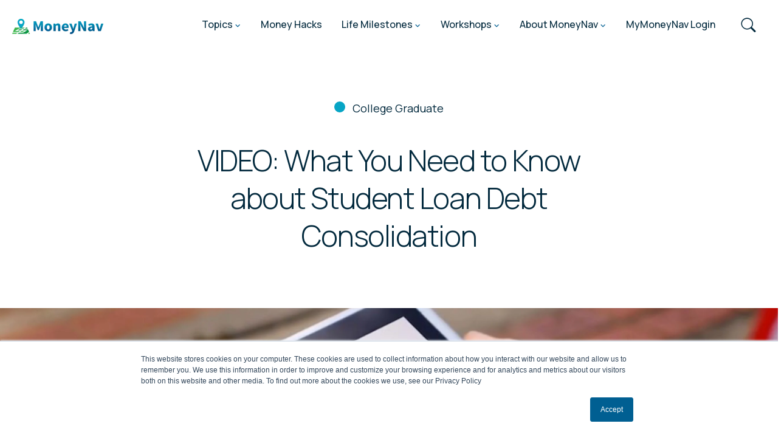

--- FILE ---
content_type: text/html; charset=UTF-8
request_url: https://moneynav.com/blog/what-you-need-to-know-about-student-loan-debt-consolidation-video
body_size: 11181
content:
<!doctype html><html lang=""><head>
    <meta charset="utf-8">
    <title>VIDEO: What You Need to Know about Student Loan Debt Consolidation</title>
    <link rel="shortcut icon" href="https://moneynav.com/hubfs/Favicon%20Moneynav-120.png">
    <meta name="description" content="Do you have student debt to pay back? Watch this short video to learn about what exactly Student Debt Consolidation is and learn the pros' and con's. ">
	<link rel="preconnect" href="https://fonts.googleapis.com">
    <link rel="preconnect" href="https://fonts.gstatic.com" crossorigin>
	
    
    
	
    
    
    
    <meta name="viewport" content="width=device-width, initial-scale=1">

    <script src="/hs/hsstatic/jquery-libs/static-1.1/jquery/jquery-1.7.1.js"></script>
<script>hsjQuery = window['jQuery'];</script>
    <meta property="og:description" content="Do you have student debt to pay back? Watch this short video to learn about what exactly Student Debt Consolidation is and learn the pros' and con's. ">
    <meta property="og:title" content="VIDEO: What You Need to Know about Student Loan Debt Consolidation">
    <meta name="twitter:description" content="Do you have student debt to pay back? Watch this short video to learn about what exactly Student Debt Consolidation is and learn the pros' and con's. ">
    <meta name="twitter:title" content="VIDEO: What You Need to Know about Student Loan Debt Consolidation">

    

    
  <script id="hs-search-input__valid-content-types" type="application/json">
    [
      
        "SITE_PAGE",
      
        "LANDING_PAGE",
      
        "BLOG_POST",
      
        "LISTING_PAGE",
      
        "KNOWLEDGE_ARTICLE",
      
        "HS_CASE_STUDY"
      
    ]
  </script>

    <style>
a.cta_button{-moz-box-sizing:content-box !important;-webkit-box-sizing:content-box !important;box-sizing:content-box !important;vertical-align:middle}.hs-breadcrumb-menu{list-style-type:none;margin:0px 0px 0px 0px;padding:0px 0px 0px 0px}.hs-breadcrumb-menu-item{float:left;padding:10px 0px 10px 10px}.hs-breadcrumb-menu-divider:before{content:'›';padding-left:10px}.hs-featured-image-link{border:0}.hs-featured-image{float:right;margin:0 0 20px 20px;max-width:50%}@media (max-width: 568px){.hs-featured-image{float:none;margin:0;width:100%;max-width:100%}}.hs-screen-reader-text{clip:rect(1px, 1px, 1px, 1px);height:1px;overflow:hidden;position:absolute !important;width:1px}
</style>

<link rel="stylesheet" href="https://fonts.googleapis.com/css2?family=Manrope:wght@300;400;500;600;700;800&amp;display=swap">
<link rel="stylesheet" href="https://moneynav.com/hubfs/hub_generated/template_assets/1/54935110813/1742838074840/template_main.min.css">
<link rel="stylesheet" href="https://moneynav.com/hubfs/hub_generated/template_assets/1/54760657759/1742838079341/template_app.min.css">
<link rel="stylesheet" href="https://cdn.jsdelivr.net/npm/bootstrap-icons@1.5.0/font/bootstrap-icons.css">
<link rel="stylesheet" href="https://7052064.fs1.hubspotusercontent-na1.net/hubfs/7052064/hub_generated/module_assets/1/-2712622/1767723343102/module_search_input.min.css">
<link rel="stylesheet" href="/hs/hsstatic/BlogSocialSharingSupport/static-1.258/bundles/project.css">
<link rel="stylesheet" href="https://7052064.fs1.hubspotusercontent-na1.net/hubfs/7052064/hub_generated/module_assets/1/-9362205/1767723337593/module_follow_me_lp.min.css">
<!-- Editor Styles -->
<style id="hs_editor_style" type="text/css">
#hs_cos_wrapper_subfooter-module-4  { display: block !important; padding-bottom: 10px !important; padding-left: 10px !important; padding-right: 10px !important; padding-top: 10px !important }
.subfooter-module-3-flexbox-positioning {
  display: -ms-flexbox !important;
  -ms-flex-direction: column !important;
  -ms-flex-align: end !important;
  -ms-flex-pack: start;
  display: flex !important;
  flex-direction: column !important;
  align-items: flex-end !important;
  justify-content: flex-start;
}
.subfooter-module-3-flexbox-positioning > div {
  max-width: 100%;
  flex-shrink: 0 !important;
}
/* HubSpot Non-stacked Media Query Styles */
@media (min-width:768px) {
  .subfooter-row-0-vertical-alignment > .row-fluid {
    display: -ms-flexbox !important;
    -ms-flex-direction: row;
    display: flex !important;
    flex-direction: row;
  }
  .subfooter-column-1-vertical-alignment {
    display: -ms-flexbox !important;
    -ms-flex-direction: column !important;
    -ms-flex-pack: center !important;
    display: flex !important;
    flex-direction: column !important;
    justify-content: center !important;
  }
  .subfooter-column-1-vertical-alignment > div {
    flex-shrink: 0 !important;
  }
  .cell_1634827853358-vertical-alignment {
    display: -ms-flexbox !important;
    -ms-flex-direction: column !important;
    -ms-flex-pack: center !important;
    display: flex !important;
    flex-direction: column !important;
    justify-content: center !important;
  }
  .cell_1634827853358-vertical-alignment > div {
    flex-shrink: 0 !important;
  }
}
/* HubSpot Styles (default) */
.blog_sidebar-row-0-padding {
  padding-left: 0px !important;
  padding-right: 0px !important;
}
.footer_col_1-row-0-padding {
  padding-top: px !important;
  padding-bottom: 40px !important;
  padding-left: px !important;
  padding-right: px !important;
}
.footer_col_2-row-1-padding {
  padding-top: px !important;
  padding-bottom: 40px !important;
  padding-left: px !important;
  padding-right: px !important;
}
.footer_col_3-row-0-padding {
  padding-top: px !important;
  padding-bottom: 40px !important;
  padding-left: px !important;
  padding-right: px !important;
}
.footer_col_4-row-0-padding {
  padding-top: px !important;
  padding-bottom: 40px !important;
  padding-left: px !important;
  padding-right: px !important;
}
.subfooter-row-0-padding {
  padding-top: 20px !important;
  padding-bottom: 20px !important;
  padding-left: px !important;
  padding-right: px !important;
}
</style>
    

    
<!--  Added by GoogleAnalytics integration -->
<script>
var _hsp = window._hsp = window._hsp || [];
_hsp.push(['addPrivacyConsentListener', function(consent) { if (consent.allowed || (consent.categories && consent.categories.analytics)) {
  (function(i,s,o,g,r,a,m){i['GoogleAnalyticsObject']=r;i[r]=i[r]||function(){
  (i[r].q=i[r].q||[]).push(arguments)},i[r].l=1*new Date();a=s.createElement(o),
  m=s.getElementsByTagName(o)[0];a.async=1;a.src=g;m.parentNode.insertBefore(a,m)
})(window,document,'script','//www.google-analytics.com/analytics.js','ga');
  ga('create','UA-69120400-2','auto');
  ga('send','pageview');
}}]);
</script>

<!-- /Added by GoogleAnalytics integration -->

<!--  Added by GoogleAnalytics4 integration -->
<script>
var _hsp = window._hsp = window._hsp || [];
window.dataLayer = window.dataLayer || [];
function gtag(){dataLayer.push(arguments);}

var useGoogleConsentModeV2 = true;
var waitForUpdateMillis = 1000;


if (!window._hsGoogleConsentRunOnce) {
  window._hsGoogleConsentRunOnce = true;

  gtag('consent', 'default', {
    'ad_storage': 'denied',
    'analytics_storage': 'denied',
    'ad_user_data': 'denied',
    'ad_personalization': 'denied',
    'wait_for_update': waitForUpdateMillis
  });

  if (useGoogleConsentModeV2) {
    _hsp.push(['useGoogleConsentModeV2'])
  } else {
    _hsp.push(['addPrivacyConsentListener', function(consent){
      var hasAnalyticsConsent = consent && (consent.allowed || (consent.categories && consent.categories.analytics));
      var hasAdsConsent = consent && (consent.allowed || (consent.categories && consent.categories.advertisement));

      gtag('consent', 'update', {
        'ad_storage': hasAdsConsent ? 'granted' : 'denied',
        'analytics_storage': hasAnalyticsConsent ? 'granted' : 'denied',
        'ad_user_data': hasAdsConsent ? 'granted' : 'denied',
        'ad_personalization': hasAdsConsent ? 'granted' : 'denied'
      });
    }]);
  }
}

gtag('js', new Date());
gtag('set', 'developer_id.dZTQ1Zm', true);
gtag('config', 'G-R8SP5LY4FD');
</script>
<script async src="https://www.googletagmanager.com/gtag/js?id=G-R8SP5LY4FD"></script>

<!-- /Added by GoogleAnalytics4 integration -->

<!--  Added by GoogleTagManager integration -->
<script>
var _hsp = window._hsp = window._hsp || [];
window.dataLayer = window.dataLayer || [];
function gtag(){dataLayer.push(arguments);}

var useGoogleConsentModeV2 = true;
var waitForUpdateMillis = 1000;



var hsLoadGtm = function loadGtm() {
    if(window._hsGtmLoadOnce) {
      return;
    }

    if (useGoogleConsentModeV2) {

      gtag('set','developer_id.dZTQ1Zm',true);

      gtag('consent', 'default', {
      'ad_storage': 'denied',
      'analytics_storage': 'denied',
      'ad_user_data': 'denied',
      'ad_personalization': 'denied',
      'wait_for_update': waitForUpdateMillis
      });

      _hsp.push(['useGoogleConsentModeV2'])
    }

    (function(w,d,s,l,i){w[l]=w[l]||[];w[l].push({'gtm.start':
    new Date().getTime(),event:'gtm.js'});var f=d.getElementsByTagName(s)[0],
    j=d.createElement(s),dl=l!='dataLayer'?'&l='+l:'';j.async=true;j.src=
    'https://www.googletagmanager.com/gtm.js?id='+i+dl;f.parentNode.insertBefore(j,f);
    })(window,document,'script','dataLayer','GTM-WB9XRT7');

    window._hsGtmLoadOnce = true;
};

_hsp.push(['addPrivacyConsentListener', function(consent){
  if(consent.allowed || (consent.categories && consent.categories.analytics)){
    hsLoadGtm();
  }
}]);

</script>

<!-- /Added by GoogleTagManager integration -->


<!-- Global site tag (gtag.js) - Google Analytics -->
<script async src="https://www.googletagmanager.com/gtag/js?id=G-KG8R8SGQNV"></script>
<script>
window.dataLayer = window.dataLayer || [];
function gtag(){dataLayer.push(arguments);}
gtag('js', new Date());

gtag('config', 'G-KG8R8SGQNV');
</script>
<link rel="amphtml" href="https://moneynav.com/blog/what-you-need-to-know-about-student-loan-debt-consolidation-video?hs_amp=true">

<meta property="og:image" content="https://moneynav.com/hubfs/Student%20debt%20consolidation.jpg">
<meta property="og:image:width" content="1373">
<meta property="og:image:height" content="804">
<meta property="og:image:alt" content="Student debt consolidation.jpg">
<meta name="twitter:image" content="https://moneynav.com/hubfs/Student%20debt%20consolidation.jpg">
<meta name="twitter:image:alt" content="Student debt consolidation.jpg">

<meta property="og:url" content="https://moneynav.com/blog/what-you-need-to-know-about-student-loan-debt-consolidation-video">
<meta name="twitter:card" content="summary_large_image">

<link rel="canonical" href="https://moneynav.com/blog/what-you-need-to-know-about-student-loan-debt-consolidation-video">

<meta property="og:type" content="article">
<link rel="alternate" type="application/rss+xml" href="https://moneynav.com/blog/rss.xml">
<meta name="twitter:domain" content="moneynav.com">
<meta name="twitter:site" content="@moneynav">
<script src="//platform.linkedin.com/in.js" type="text/javascript">
    lang: en_US
</script>

<meta http-equiv="content-language" content="en">






  <meta name="generator" content="HubSpot"></head>
  <body>
<!--  Added by GoogleTagManager integration -->
<noscript><iframe src="https://www.googletagmanager.com/ns.html?id=GTM-WB9XRT7" height="0" width="0" style="display:none;visibility:hidden"></iframe></noscript>

<!-- /Added by GoogleTagManager integration -->

    <div class="body-wrapper   hs-content-id-4526309293 hs-blog-post hs-content-path-blog-what-you-need-to-know-about-student-loan-debt hs-content-name-video-what-you-need-to-know-about-student-loan-deb hs-blog-name-moneynav hs-blog-id-3666923465">
			
				<div data-global-resource-path="yoko-moneynav-2021/partials/header.html"><nav id="site-nav" class="navbar navbar-expand-lg navbar-light">
	<div class="main-nav-container">
				<span id="hs_cos_wrapper_moneynav_logo" class="hs_cos_wrapper hs_cos_wrapper_widget hs_cos_wrapper_type_logo" style="" data-hs-cos-general-type="widget" data-hs-cos-type="logo"><a href="/" id="hs-link-moneynav_logo" style="border-width:0px;border:0px;"><img src="https://moneynav.com/hs-fs/hubfs/css_images/moneynav-logo-600x103.png?width=150&amp;height=26&amp;name=moneynav-logo-600x103.png" class="hs-image-widget " height="26" style="height: auto;width:150px;border-width:0px;border:0px;" width="150" alt="moneynav-logo-600x103" title="moneynav-logo-600x103" srcset="https://moneynav.com/hs-fs/hubfs/css_images/moneynav-logo-600x103.png?width=75&amp;height=13&amp;name=moneynav-logo-600x103.png 75w, https://moneynav.com/hs-fs/hubfs/css_images/moneynav-logo-600x103.png?width=150&amp;height=26&amp;name=moneynav-logo-600x103.png 150w, https://moneynav.com/hs-fs/hubfs/css_images/moneynav-logo-600x103.png?width=225&amp;height=39&amp;name=moneynav-logo-600x103.png 225w, https://moneynav.com/hs-fs/hubfs/css_images/moneynav-logo-600x103.png?width=300&amp;height=52&amp;name=moneynav-logo-600x103.png 300w, https://moneynav.com/hs-fs/hubfs/css_images/moneynav-logo-600x103.png?width=375&amp;height=65&amp;name=moneynav-logo-600x103.png 375w, https://moneynav.com/hs-fs/hubfs/css_images/moneynav-logo-600x103.png?width=450&amp;height=78&amp;name=moneynav-logo-600x103.png 450w" sizes="(max-width: 150px) 100vw, 150px"></a></span>

		<button class="navbar-toggler" type="button" data-toggle="collapse" data-target="#navbarSupportedContent" aria-controls="navbarSupportedContent" aria-expanded="false" aria-label="Toggle navigation">
			<span class="navbar-toggler-icon"></span>
		</button>
		
		<div class="collapse navbar-collapse" id="navbarSupportedContent">
			<div class="container-fluid">
<div class="row-fluid-wrapper">
<div class="row-fluid">
<div class="span12 widget-span widget-type-cell " style="" data-widget-type="cell" data-x="0" data-w="12">

<div class="row-fluid-wrapper row-depth-1 row-number-1 dnd-section">
<div class="row-fluid ">
<div class="span12 widget-span widget-type-custom_widget dnd-module" style="" data-widget-type="custom_widget" data-x="0" data-w="12">
<div id="hs_cos_wrapper_header-module-1" class="hs_cos_wrapper hs_cos_wrapper_widget hs_cos_wrapper_type_module" style="" data-hs-cos-general-type="widget" data-hs-cos-type="module">


<ul class="navbar-nav ml-auto">
			

  

  

  
    
    <li class="nav-item dropdown hs-skip-lang-url-rewrite">
      <a class="nav-link dropdown-toggle  " href="" aria-haspopup="true" aria-expanded="false">Topics</a>
      
	  <ul class="dropdown-menu">
		  <li><h5 class="dropdown-header">Topics</h5></li>
        
				
					<li>
						<a class="dropdown-item arrow   " href="https://moneynav.com/spending" aria-haspopup="true" aria-expanded="false">Spending</a>
					</li>
				
					<li>
						<a class="dropdown-item arrow   " href="https://moneynav.com/debt-management" aria-haspopup="true" aria-expanded="false">Debt Management</a>
					</li>
				
					<li>
						<a class="dropdown-item arrow   " href="https://moneynav.com/emergency-savings" aria-haspopup="true" aria-expanded="false">Emergency Savings</a>
					</li>
				
					<li>
						<a class="dropdown-item arrow   " href="https://moneynav.com/goal-based-savings" aria-haspopup="true" aria-expanded="false">Goal Based Savings</a>
					</li>
				
					<li>
						<a class="dropdown-item arrow   " href="https://moneynav.com/insurance" aria-haspopup="true" aria-expanded="false">Insurance</a>
					</li>
				
					<li>
						<a class="dropdown-item arrow   " href="https://moneynav.com/investing" aria-haspopup="true" aria-expanded="false">Investing</a>
					</li>
				
					<li>
						<a class="dropdown-item arrow   " href="https://moneynav.com/retirement" aria-haspopup="true" aria-expanded="false">Retirement Savings</a>
					</li>
				
          
		</ul>
      
    </li>
  
  
    
    <li class="nav-item  hs-skip-lang-url-rewrite">
      <a class="nav-link   " href="https://moneynav.com/money-hacks">Money Hacks</a>
      
    </li>
  
  
    
    <li class="nav-item dropdown hs-skip-lang-url-rewrite">
      <a class="nav-link dropdown-toggle  " href="" aria-haspopup="true" aria-expanded="false">Life Milestones</a>
      
	  <ul class="dropdown-menu">
		  <li><h5 class="dropdown-header">Life Milestones</h5></li>
        
				
					<li>
						<a class="dropdown-item arrow   " href="https://moneynav.com/college-graduate" aria-haspopup="true" aria-expanded="false">College Graduate</a>
					</li>
				
					<li>
						<a class="dropdown-item arrow   " href="https://moneynav.com/marriage" aria-haspopup="true" aria-expanded="false">Marriage</a>
					</li>
				
					<li>
						<a class="dropdown-item arrow   " href="https://moneynav.com/first-kids" aria-haspopup="true" aria-expanded="false">First Kids</a>
					</li>
				
					<li>
						<a class="dropdown-item arrow   " href="https://moneynav.com/first-home" aria-haspopup="true" aria-expanded="false">First Home</a>
					</li>
				
					<li>
						<a class="dropdown-item arrow   " href="https://moneynav.com/college-savings" aria-haspopup="true" aria-expanded="false">College Savings</a>
					</li>
				
					<li>
						<a class="dropdown-item arrow   " href="https://moneynav.com/retirement" aria-haspopup="true" aria-expanded="false">Retirement</a>
					</li>
				
					<li>
						<a class="dropdown-item arrow   " href="https://moneynav.com/estate-planning" aria-haspopup="true" aria-expanded="false">Estate Planning</a>
					</li>
				
          
		</ul>
      
    </li>
  
  
    
    <li class="nav-item dropdown hs-skip-lang-url-rewrite">
      <a class="nav-link dropdown-toggle  " href="https://moneynav.com/video-workshops" aria-haspopup="true" aria-expanded="false">Workshops</a>
      
	  <ul class="dropdown-menu">
		  <li><h5 class="dropdown-header">Workshops</h5></li>
        
				
					<li>
						<a class="dropdown-item arrow   " href="https://moneynav.com/video-workshops" aria-haspopup="true" aria-expanded="false">MoneyNav Workshops </a>
					</li>
				
          
		</ul>
      
    </li>
  
  
    
    <li class="nav-item dropdown hs-skip-lang-url-rewrite">
      <a class="nav-link dropdown-toggle  " href="https://moneynav.com/about-us" aria-haspopup="true" aria-expanded="false">About MoneyNav</a>
      
	  <ul class="dropdown-menu">
		  <li><h5 class="dropdown-header">About MoneyNav</h5></li>
        
				
					<li>
						<a class="dropdown-item arrow   " href="https://moneynav.com/about-us/contact-us/" aria-haspopup="true" aria-expanded="false">Contact Us</a>
					</li>
				
					<li>
						<a class="dropdown-item arrow   " href="https://moneynav.com/about-us/author-profiles" aria-haspopup="true" aria-expanded="false">Author Profiles</a>
					</li>
				
					<li>
						<a class="dropdown-item arrow   " href="https://moneynav.com/about-us/our-story" aria-haspopup="true" aria-expanded="false">Our Story</a>
					</li>
				
					<li>
						<a class="dropdown-item arrow   " href="https://moneynav.com/about-us/for-individuals" aria-haspopup="true" aria-expanded="false">For Individuals</a>
					</li>
				
					<li>
						<a class="dropdown-item arrow   " href="https://moneynav.com/about-us/for-employers" aria-haspopup="true" aria-expanded="false">For Employers</a>
					</li>
				
					<li>
						<a class="dropdown-item arrow   " href="https://moneynav.com/about-us/for-advisors" aria-haspopup="true" aria-expanded="false">For Advisors</a>
					</li>
				
          
		</ul>
      
    </li>
  
  
    
    <li class="nav-item  hs-skip-lang-url-rewrite">
      <a class="nav-link   " href="https://moneynav.myquestis.com/auth/login">MyMoneyNav Login</a>
      
    </li>
  
  


	</ul></div>

</div><!--end widget-span -->
</div><!--end row-->
</div><!--end row-wrapper -->

</div><!--end widget-span -->
</div>
</div>
</div>
			

			<ul class="navbar-nav">
			
				<li class="nav-item has-megamenu search-nav-item d-none d-lg-flex align-items-center">
					<a class="nav-link icon-nav-link search-nav-link dropdown-toggle" href="#">
						<i class="bi bi-search"></i>
					</a>
					<div class="dropdown-menu megamenu">
						<div class="search-container">
								<div id="hs_cos_wrapper_search_input" class="hs_cos_wrapper hs_cos_wrapper_widget hs_cos_wrapper_type_module" style="" data-hs-cos-general-type="widget" data-hs-cos-type="module">




  








<div class="hs-search-field">

    <div class="hs-search-field__bar">
      <form data-hs-do-not-collect="true" action="/hs-search-results">
        
        <input type="text" class="hs-search-field__input" name="term" autocomplete="off" aria-label="Search" placeholder="Search">

        
          
            <input type="hidden" name="type" value="SITE_PAGE">
          
        
          
        
          
            <input type="hidden" name="type" value="BLOG_POST">
          
        
          
        
          
        
          
        

        
          <button aria-label="Search"><span id="hs_cos_wrapper_search_input_" class="hs_cos_wrapper hs_cos_wrapper_widget hs_cos_wrapper_type_icon" style="" data-hs-cos-general-type="widget" data-hs-cos-type="icon"><svg version="1.0" xmlns="http://www.w3.org/2000/svg" viewbox="0 0 512 512" aria-hidden="true"><g id="search1_layer"><path d="M505 442.7L405.3 343c-4.5-4.5-10.6-7-17-7H372c27.6-35.3 44-79.7 44-128C416 93.1 322.9 0 208 0S0 93.1 0 208s93.1 208 208 208c48.3 0 92.7-16.4 128-44v16.3c0 6.4 2.5 12.5 7 17l99.7 99.7c9.4 9.4 24.6 9.4 33.9 0l28.3-28.3c9.4-9.4 9.4-24.6.1-34zM208 336c-70.7 0-128-57.2-128-128 0-70.7 57.2-128 128-128 70.7 0 128 57.2 128 128 0 70.7-57.2 128-128 128z" /></g></svg></span></button>
        
      </form>
    </div>
    <ul class="hs-search-field__suggestions"></ul>
</div></div>
						</div>
					</div>
				</li>
				
				
					
			
				<li class="nav-item d-lg-none">
					<div class="search-container">
							<div id="hs_cos_wrapper_search_input" class="hs_cos_wrapper hs_cos_wrapper_widget hs_cos_wrapper_type_module" style="" data-hs-cos-general-type="widget" data-hs-cos-type="module">




  








<div class="hs-search-field">

    <div class="hs-search-field__bar">
      <form data-hs-do-not-collect="true" action="/hs-search-results">
        
        <input type="text" class="hs-search-field__input" name="term" autocomplete="off" aria-label="Search" placeholder="Search">

        
          
            <input type="hidden" name="type" value="SITE_PAGE">
          
        
          
        
          
            <input type="hidden" name="type" value="BLOG_POST">
          
        
          
        
          
        
          
        

        
          <button aria-label="Search"><span id="hs_cos_wrapper_search_input_" class="hs_cos_wrapper hs_cos_wrapper_widget hs_cos_wrapper_type_icon" style="" data-hs-cos-general-type="widget" data-hs-cos-type="icon"><svg version="1.0" xmlns="http://www.w3.org/2000/svg" viewbox="0 0 512 512" aria-hidden="true"><g id="search1_layer"><path d="M505 442.7L405.3 343c-4.5-4.5-10.6-7-17-7H372c27.6-35.3 44-79.7 44-128C416 93.1 322.9 0 208 0S0 93.1 0 208s93.1 208 208 208c48.3 0 92.7-16.4 128-44v16.3c0 6.4 2.5 12.5 7 17l99.7 99.7c9.4 9.4 24.6 9.4 33.9 0l28.3-28.3c9.4-9.4 9.4-24.6.1-34zM208 336c-70.7 0-128-57.2-128-128 0-70.7 57.2-128 128-128 70.7 0 128 57.2 128 128 0 70.7-57.2 128-128 128z" /></g></svg></span></button>
        
      </form>
    </div>
    <ul class="hs-search-field__suggestions"></ul>
</div></div>
					</div>
				</li>
			
			</ul>		</div>
	</div>
</nav></div>
			
	  
		
			
		
		
		<div class="page page-blog-single">
			<div class="container">
				<div class="row section justify-content-center">
					<div class="col-md-6 text-center">
						<div class="post-categories">
							<div class="text-center">
								
									
									<a href="https://moneynav.com/blog/topic/college-graduate" class="round-circle" title="Browse College Graduate Category"><span>College Graduate</span></a>
									
							</div>
						</div>
						<h1 class="text-center"><span id="hs_cos_wrapper_name" class="hs_cos_wrapper hs_cos_wrapper_meta_field hs_cos_wrapper_type_text" style="" data-hs-cos-general-type="meta_field" data-hs-cos-type="text">VIDEO: What You Need to Know about Student Loan Debt Consolidation</span></h1>
					</div>
				</div>
		
				<div class="row">
					<div class="col-sm-12">
						<img src="https://moneynav.com/hs-fs/hubfs/Student%20debt%20consolidation.jpg?width=2688&amp;height=1120&amp;length=2688&amp;upsize=true&amp;upscale=true&amp;name=Student%20debt%20consolidation.jpg" class="header-image" alt="VIDEO: What You Need to Know about Student Loan Debt Consolidation">
					</div>
				</div>
		
				<div class="row post-content justify-content-around">
					<div class="col-md-3">
						<div class="sidebar-group post-info">
							<div>
								<label>Written By</label>
								<span>
									<a href="https://moneynav.com/blog/author/jim-keenehan-aif-cpfa" title="View other blog posts by Jim Keenehan">Jim Keenehan, AIF®, CPFA</a>
								</span>
							</div>
							<div>
								<label>Published On</label>
									<span>5 Mar 2018</span>
							</div>
							<div>
								<label>Share This Post</label>
								<span><span id="hs_cos_wrapper_" class="hs_cos_wrapper hs_cos_wrapper_widget hs_cos_wrapper_type_blog_social_sharing" style="" data-hs-cos-general-type="widget" data-hs-cos-type="blog_social_sharing">
<div class="hs-blog-social-share">
    <ul class="hs-blog-social-share-list">
        
        <li class="hs-blog-social-share-item hs-blog-social-share-item-twitter">
            <!-- Twitter social share -->
            <a href="https://twitter.com/share" class="twitter-share-button" data-lang="en" data-url="https://moneynav.com/blog/what-you-need-to-know-about-student-loan-debt-consolidation-video" data-size="medium" data-text="VIDEO: What You Need to Know about Student Loan Debt Consolidation">Tweet</a>
        </li>
        

        
        <li class="hs-blog-social-share-item hs-blog-social-share-item-linkedin">
            <!-- LinkedIn social share -->
            <script type="IN/Share" data-url="https://moneynav.com/blog/what-you-need-to-know-about-student-loan-debt-consolidation-video" data-showzero="true" data-counter="right"></script>
        </li>
        

        
        <li class="hs-blog-social-share-item hs-blog-social-share-item-facebook">
            <!-- Facebook share -->
            <div class="fb-share-button" data-href="https://moneynav.com/blog/what-you-need-to-know-about-student-loan-debt-consolidation-video" data-layout="button_count"></div>
        </li>
        
    </ul>
 </div>

</span></span>
							</div>
						</div>
						
						<div class="sidebar-group latest-posts">
							<h3>Latest Posts</h3>
						
								
								
									<div class="sidebar-post">
										<a href="https://moneynav.com/blog/money-hacks-why-estate-planning-matters-more-than-you-think" title="View MONEY HACKS: Why Estate Planning Matters More Than You Think">
											<img src="https://moneynav.com/hs-fs/hubfs/Copy%20of%20MoneyNav%20Banner%20Images-%20Why%20Estate%20Planning%20Matters%20More%20Than%20You%20Think.png?width=150&amp;height=150&amp;length=150&amp;upsize=true&amp;upscale=true&amp;name=Copy%20of%20MoneyNav%20Banner%20Images-%20Why%20Estate%20Planning%20Matters%20More%20Than%20You%20Think.png" alt="" loading="lazy">
											<span>MONEY HACKS: Why Estate Planning Matters More Than You Think</span>
										</a>
									</div>						
									<div class="sidebar-post">
										<a href="https://moneynav.com/blog/money-hacks-how-much-should-you-really-spend-on-a-car" title="View MONEY HACKS:&nbsp;How Much Should You Really Spend on a Car?">
											<img src="https://moneynav.com/hs-fs/hubfs/MoneyNav%20Banner%20Images-%20How%20Much%20Should%20You%20Really%20Spend%20on%20a%20Car.png?width=150&amp;height=150&amp;length=150&amp;upsize=true&amp;upscale=true&amp;name=MoneyNav%20Banner%20Images-%20How%20Much%20Should%20You%20Really%20Spend%20on%20a%20Car.png" alt="" loading="lazy">
											<span>MONEY HACKS:&nbsp;How Much Should You Really Spend on a Car?</span>
										</a>
									</div>						
									<div class="sidebar-post">
										<a href="https://moneynav.com/blog/money-hacks-you-have-the-savings.-so-why-reach-for-the-credit-card" title="View MONEY HACKS: You Have the Savings. So Why Reach for the Credit Card?">
											<img src="https://moneynav.com/hs-fs/hubfs/MoneyNav%20Banner%20Images-%20You%20Have%20the%20Savings.%20So%20Why%20Reach%20for%20the%20Credit%20Card.png?width=150&amp;height=150&amp;length=150&amp;upsize=true&amp;upscale=true&amp;name=MoneyNav%20Banner%20Images-%20You%20Have%20the%20Savings.%20So%20Why%20Reach%20for%20the%20Credit%20Card.png" alt="" loading="lazy">
											<span>MONEY HACKS: You Have the Savings. So Why Reach for the Credit Card?</span>
										</a>
									</div>						
						</div>
							<div data-global-resource-path="yoko-moneynav-2021/partials/blog-sidebar.html"><div class="container-fluid no-padding">
<div class="row-fluid-wrapper">
<div class="row-fluid">
<div class="span12 widget-span widget-type-cell " style="" data-widget-type="cell" data-x="0" data-w="12">

<div class="row-fluid-wrapper row-depth-1 row-number-1 blog_sidebar-row-0-padding dnd-section">
<div class="row-fluid ">
<div class="span12 widget-span widget-type-custom_widget dnd-module" style="" data-widget-type="custom_widget" data-x="0" data-w="12">
<div id="hs_cos_wrapper_blog_sidebar-module-1" class="hs_cos_wrapper hs_cos_wrapper_widget hs_cos_wrapper_type_module" style="" data-hs-cos-general-type="widget" data-hs-cos-type="module"><div class="newsletter-cta full-width" data-orientation="vertical" style="background-color: #005F92;">
		<div class="newsletter-text">
				<h4>Your money should work for you.</h4><p>Get the latest tips on how to plan for retirement and make better financial decisions.</p>
		</div>
	
		<div class="form-container">
	
				 
					
				
	
				
					<span id="hs_cos_wrapper_blog_sidebar-module-1_" class="hs_cos_wrapper hs_cos_wrapper_widget hs_cos_wrapper_type_form" style="" data-hs-cos-general-type="widget" data-hs-cos-type="form">
<div id="hs_form_target_blog_sidebar-module-1"></div>








</span>
				
	
			<p class="small-info">Don't worry... we will NOT spam you!</p>
		</div>
	</div></div>

</div><!--end widget-span -->
</div><!--end row-->
</div><!--end row-wrapper -->

</div><!--end widget-span -->
</div>
</div>
</div></div>
					</div>
					<div class="col-md-7 post-body">
						<span id="hs_cos_wrapper_post_body" class="hs_cos_wrapper hs_cos_wrapper_meta_field hs_cos_wrapper_type_rich_text" style="" data-hs-cos-general-type="meta_field" data-hs-cos-type="rich_text"><p style="text-align: justify;"><span style="font-family: tahoma, arial, helvetica, sans-serif;">Graduating from college is a great&nbsp;achievement, and deserves to be enjoyed, but if you have student loan debt, that may be easier said than done. Debt consolidation may be able to help you.<!--more--></span></p>
<p style="text-align: justify;"><span style="font-size: 16px; font-family: tahoma, arial, helvetica, sans-serif;">If you're struggling with different loans, different lenders, and different interest rates, combining&nbsp;your loans through a debt consolidation may be a strategy worth considering.</span></p>
<p style="text-align: justify;">&nbsp;</p>
<p style="text-align: center;"><span style="font-size: 16px; font-family: tahoma, arial, helvetica, sans-serif;">Watch this short MoneyNav Academy video to learn what student loan debt consolidation is, the pros and cons, and who should consider using this strategy to get out of debt.</span>&nbsp;</p>
<div class="hs-embed-wrapper" data-service="youtube" data-responsive="true" style="position: relative; overflow: hidden; width: 100%; height: auto; padding: 0px; max-width: 560px; min-width: 256px; display: block; margin: auto;"><div class="hs-embed-content-wrapper"><div style="position: relative; overflow: hidden; max-width: 100%; padding-bottom: 75%; margin: 0px;"><iframe width="200" height="150" src="https://www.youtube.com/embed/fzBd1dMPjqg?feature=oembed" frameborder="0" allow="accelerometer; autoplay; clipboard-write; encrypted-media; gyroscope; picture-in-picture" allowfullscreen style="position: absolute; top: 0px; left: 0px; width: 100%; height: 100%; border: none;"></iframe></div></div></div>
<p style="text-align: center;">&nbsp;</p>
<h4>&nbsp;</h4></span>
					</div>
				</div>
			</div>
		
			<div class="container">
				<div class="row section">
					<div class="col-sm-12">
						<hr>
						<div class="section-heading-container has-view-all-button">
							<h2>Related Posts</h2>
						</div>
		
		
							
		
							<div class="row">
								
  
								<div class="col-md-4">
									<div class="card no-bg" style="background-image: url('')">
										<div class="card-body">
											<div class="card-content">
													<span class="card-meta">
														<span class="card-date">22 Feb 2016</span>
													</span>
									
									
													<h3 class="card-title">Budgeting for College: Part Two - How to Pay Down Student Debt</h3>
									
										</div>
									
									
										<div class="read-more-container">
											<a href="https://moneynav.com/blog/budgeting-for-college-how-to-pay-down-student-debt">
												<span class="link-text">Read Article</span>&nbsp;<span class="accent-light-blue">&gt;</span>
											</a>
										</div>
										
											</div>
									</div>						</div>
							

  
								<div class="col-md-4">
									<div class="card no-bg" style="background-image: url('')">
										<div class="card-body">
											<div class="card-content">
													<span class="card-meta">
														<span class="card-date">13 Sep 2018</span>
													</span>
									
									
													<h3 class="card-title">MONEY HACKS:&nbsp;Could a New Tax Legislation Help Pay Off Student Loans?</h3>
									
										</div>
									
									
										<div class="read-more-container">
											<a href="https://moneynav.com/blog/tax-legislation-pay-off-student-loans">
												<span class="link-text">Read Article</span>&nbsp;<span class="accent-light-blue">&gt;</span>
											</a>
										</div>
										
											</div>
									</div>						</div>
							

  
								<div class="col-md-4">
									<div class="card no-bg" style="background-image: url('')">
										<div class="card-body">
											<div class="card-content">
													<span class="card-meta">
														<span class="card-date">17 Jun 2016</span>
													</span>
									
									
													<h3 class="card-title">Stress Less About Debt: Creative Ways to Master Student Loans</h3>
									
										</div>
									
									
										<div class="read-more-container">
											<a href="https://moneynav.com/blog/stress-less-about-debt-creative-ways-to-master-student-loans">
												<span class="link-text">Read Article</span>&nbsp;<span class="accent-light-blue">&gt;</span>
											</a>
										</div>
										
											</div>
									</div>						</div>
							


							</div>
					</div>
				</div>
			</div>
		</div>
		
			
		

			
				<div data-global-resource-path="yoko-moneynav-2021/partials/footer.html"><a href="#" id="back-to-top-button" class="hidden"><span>^</span></a>
<footer id="site-footer">
	<div class="footer-body">
		<div class="container">
			<div class="row">
				<div class="col-sm-12">
						<span id="hs_cos_wrapper_moneynav_logo" class="hs_cos_wrapper hs_cos_wrapper_widget hs_cos_wrapper_type_logo" style="" data-hs-cos-general-type="widget" data-hs-cos-type="logo"><a href="/" id="hs-link-moneynav_logo" style="border-width:0px;border:0px;"><img src="https://moneynav.com/hs-fs/hubfs/css_images/moneynav-full.png?width=200&amp;height=35&amp;name=moneynav-full.png" class="hs-image-widget " height="35" style="height: auto;width:200px;border-width:0px;border:0px;" width="200" alt="moneynav-full" title="moneynav-full" srcset="https://moneynav.com/hs-fs/hubfs/css_images/moneynav-full.png?width=100&amp;height=18&amp;name=moneynav-full.png 100w, https://moneynav.com/hs-fs/hubfs/css_images/moneynav-full.png?width=200&amp;height=35&amp;name=moneynav-full.png 200w, https://moneynav.com/hs-fs/hubfs/css_images/moneynav-full.png?width=300&amp;height=53&amp;name=moneynav-full.png 300w, https://moneynav.com/hs-fs/hubfs/css_images/moneynav-full.png?width=400&amp;height=70&amp;name=moneynav-full.png 400w, https://moneynav.com/hs-fs/hubfs/css_images/moneynav-full.png?width=500&amp;height=88&amp;name=moneynav-full.png 500w, https://moneynav.com/hs-fs/hubfs/css_images/moneynav-full.png?width=600&amp;height=105&amp;name=moneynav-full.png 600w" sizes="(max-width: 200px) 100vw, 200px"></a></span>
				</div>
			</div>
			<div class="row">
				<div class="col-lg-3 col-md-6 col-sm-12">
						<div class="container-fluid">
<div class="row-fluid-wrapper">
<div class="row-fluid">
<div class="span12 widget-span widget-type-cell " style="" data-widget-type="cell" data-x="0" data-w="12">

<div class="row-fluid-wrapper row-depth-1 row-number-1 dnd-section footer_col_1-row-0-padding">
<div class="row-fluid ">
<div class="span12 widget-span widget-type-cell dnd-column" style="" data-widget-type="cell" data-x="0" data-w="12">

<div class="row-fluid-wrapper row-depth-1 row-number-2 dnd-row">
<div class="row-fluid ">
<div class="span12 widget-span widget-type-custom_widget dnd-module" style="" data-widget-type="custom_widget" data-x="0" data-w="12">
<div id="hs_cos_wrapper_footer_col_1-module-2" class="hs_cos_wrapper hs_cos_wrapper_widget hs_cos_wrapper_type_module widget-type-rich_text" style="" data-hs-cos-general-type="widget" data-hs-cos-type="module"><span id="hs_cos_wrapper_footer_col_1-module-2_" class="hs_cos_wrapper hs_cos_wrapper_widget hs_cos_wrapper_type_rich_text" style="" data-hs-cos-general-type="widget" data-hs-cos-type="rich_text"><h5>Money Nav, LLC</h5>
<ul class="company-info">
<li><i class="bi bi-envelope"></i> <a href="mailto:info@moneynav.com" title="Email Us">info@moneynav.com</a></li>
<li><i class="bi bi-phone"></i> <a href="tel:+13019512642" title="Call Us">(301) 951 - 2642</a></li>
<li><i class="bi bi-geo-alt"></i> <a href="https://goo.gl/maps/vauyJtYpCJX6Wo8RA" title="Visit Us"> 7700 Old Georgetown Road<br><span class="light-grey-text"> Suite 630<br>Bethesda, MD 20814<br></span> </a></li>
</ul></span></div>

</div><!--end widget-span -->
</div><!--end row-->
</div><!--end row-wrapper -->

</div><!--end widget-span -->
</div><!--end row-->
</div><!--end row-wrapper -->

</div><!--end widget-span -->
</div>
</div>
</div>
				</div>
				<div class="col-lg-2 col-md-6 col-sm-12">

						<div class="container-fluid">
<div class="row-fluid-wrapper">
<div class="row-fluid">
<div class="span12 widget-span widget-type-cell " style="" data-widget-type="cell" data-x="0" data-w="12">

<div class="row-fluid-wrapper row-depth-1 row-number-1 dnd-section">
<div class="row-fluid ">
<div class="span12 widget-span widget-type-custom_widget dnd-module" style="" data-widget-type="custom_widget" data-x="0" data-w="12">
<div id="hs_cos_wrapper_widget_1632245377340" class="hs_cos_wrapper hs_cos_wrapper_widget hs_cos_wrapper_type_module widget-type-header" style="" data-hs-cos-general-type="widget" data-hs-cos-type="module">



<span id="hs_cos_wrapper_widget_1632245377340_" class="hs_cos_wrapper hs_cos_wrapper_widget hs_cos_wrapper_type_header" style="" data-hs-cos-general-type="widget" data-hs-cos-type="header"><h5>Topics</h5></span></div>

</div><!--end widget-span -->
</div><!--end row-->
</div><!--end row-wrapper -->

<div class="row-fluid-wrapper row-depth-1 row-number-2 dnd-section footer_col_2-row-1-padding">
<div class="row-fluid ">
<div class="span12 widget-span widget-type-custom_widget dnd-module" style="" data-widget-type="custom_widget" data-x="0" data-w="12">
<div id="hs_cos_wrapper_widget_1632245228456" class="hs_cos_wrapper hs_cos_wrapper_widget hs_cos_wrapper_type_module widget-type-simple_menu" style="" data-hs-cos-general-type="widget" data-hs-cos-type="module"><span id="hs_cos_wrapper_widget_1632245228456_" class="hs_cos_wrapper hs_cos_wrapper_widget hs_cos_wrapper_type_simple_menu" style="" data-hs-cos-general-type="widget" data-hs-cos-type="simple_menu"><div id="hs_menu_wrapper_widget_1632245228456_" class="hs-menu-wrapper active-branch flyouts hs-menu-flow-vertical" role="navigation" data-sitemap-name="" data-menu-id="" aria-label="Navigation Menu">
 <ul role="menu">
  <li class="hs-menu-item hs-menu-depth-1" role="none"><a href="https://moneynav.com/spending" role="menuitem" target="_self">Spending</a></li>
  <li class="hs-menu-item hs-menu-depth-1" role="none"><a href="https://moneynav.com/debt-management" role="menuitem" target="_self">Debt Payment</a></li>
  <li class="hs-menu-item hs-menu-depth-1" role="none"><a href="https://moneynav.com/emergency-savings" role="menuitem" target="_self">Emergency Savings</a></li>
  <li class="hs-menu-item hs-menu-depth-1" role="none"><a href="https://moneynav.com/goal-based-savings" role="menuitem" target="_self">Goal Based Savings</a></li>
  <li class="hs-menu-item hs-menu-depth-1" role="none"><a href="https://moneynav.com/insurance" role="menuitem" target="_self">Insurance</a></li>
  <li class="hs-menu-item hs-menu-depth-1" role="none"><a href="https://moneynav.com/investing" role="menuitem" target="_self">Investing</a></li>
  <li class="hs-menu-item hs-menu-depth-1" role="none"><a href="https://moneynav.com/retirement-savings" role="menuitem" target="_self">Retirement Savings</a></li>
 </ul>
</div></span></div>

</div><!--end widget-span -->
</div><!--end row-->
</div><!--end row-wrapper -->

</div><!--end widget-span -->
</div>
</div>
</div>
				</div>
				<div class="col-lg-2 col-md-6 col-sm-12">

						<div class="container-fluid">
<div class="row-fluid-wrapper">
<div class="row-fluid">
<div class="span12 widget-span widget-type-cell " style="" data-widget-type="cell" data-x="0" data-w="12">

<div class="row-fluid-wrapper row-depth-1 row-number-1 footer_col_3-row-0-padding dnd-section">
<div class="row-fluid ">
<div class="span12 widget-span widget-type-cell dnd-column" style="" data-widget-type="cell" data-x="0" data-w="12">

<div class="row-fluid-wrapper row-depth-1 row-number-2 dnd-row">
<div class="row-fluid ">
<div class="span12 widget-span widget-type-custom_widget dnd-module" style="" data-widget-type="custom_widget" data-x="0" data-w="12">
<div id="hs_cos_wrapper_module_1632245491374" class="hs_cos_wrapper hs_cos_wrapper_widget hs_cos_wrapper_type_module widget-type-header" style="" data-hs-cos-general-type="widget" data-hs-cos-type="module">



<span id="hs_cos_wrapper_module_1632245491374_" class="hs_cos_wrapper hs_cos_wrapper_widget hs_cos_wrapper_type_header" style="" data-hs-cos-general-type="widget" data-hs-cos-type="header"><h5>Life Milestones</h5></span></div>

</div><!--end widget-span -->
</div><!--end row-->
</div><!--end row-wrapper -->

<div class="row-fluid-wrapper row-depth-1 row-number-3 dnd-row">
<div class="row-fluid ">
<div class="span12 widget-span widget-type-custom_widget dnd-module" style="" data-widget-type="custom_widget" data-x="0" data-w="12">
<div id="hs_cos_wrapper_module_1632245504912" class="hs_cos_wrapper hs_cos_wrapper_widget hs_cos_wrapper_type_module widget-type-simple_menu" style="" data-hs-cos-general-type="widget" data-hs-cos-type="module"><span id="hs_cos_wrapper_module_1632245504912_" class="hs_cos_wrapper hs_cos_wrapper_widget hs_cos_wrapper_type_simple_menu" style="" data-hs-cos-general-type="widget" data-hs-cos-type="simple_menu"><div id="hs_menu_wrapper_module_1632245504912_" class="hs-menu-wrapper active-branch flyouts hs-menu-flow-vertical" role="navigation" data-sitemap-name="" data-menu-id="" aria-label="Navigation Menu">
 <ul role="menu">
  <li class="hs-menu-item hs-menu-depth-1" role="none"><a href="https://moneynav.com/college-graduate" role="menuitem" target="_self">College Graduate</a></li>
  <li class="hs-menu-item hs-menu-depth-1" role="none"><a href="https://moneynav.com/marriage" role="menuitem" target="_self">Marriage</a></li>
  <li class="hs-menu-item hs-menu-depth-1" role="none"><a href="https://moneynav.com/first-kids" role="menuitem" target="_self">First Kids</a></li>
  <li class="hs-menu-item hs-menu-depth-1" role="none"><a href="https://moneynav.com/first-home" role="menuitem" target="_self">First Home</a></li>
  <li class="hs-menu-item hs-menu-depth-1" role="none"><a href="https://moneynav.com/college-savings" role="menuitem" target="_self">College Savings</a></li>
  <li class="hs-menu-item hs-menu-depth-1" role="none"><a href="https://moneynav.com/retirement" role="menuitem" target="_self">Retirement</a></li>
  <li class="hs-menu-item hs-menu-depth-1" role="none"><a href="https://moneynav.com/estate-planning" role="menuitem" target="_self">Estate Planning</a></li>
 </ul>
</div></span></div>

</div><!--end widget-span -->
</div><!--end row-->
</div><!--end row-wrapper -->

</div><!--end widget-span -->
</div><!--end row-->
</div><!--end row-wrapper -->

</div><!--end widget-span -->
</div>
</div>
</div>
				</div>
				<div class="col-lg-2 col-md-6 col-sm-12">

						<div class="container-fluid">
<div class="row-fluid-wrapper">
<div class="row-fluid">
<div class="span12 widget-span widget-type-cell " style="" data-widget-type="cell" data-x="0" data-w="12">

<div class="row-fluid-wrapper row-depth-1 row-number-1 dnd-section footer_col_4-row-0-padding">
<div class="row-fluid ">
<div class="span12 widget-span widget-type-cell dnd-column" style="" data-widget-type="cell" data-x="0" data-w="12">

<div class="row-fluid-wrapper row-depth-1 row-number-2 dnd-row">
<div class="row-fluid ">
<div class="span12 widget-span widget-type-custom_widget dnd-module" style="" data-widget-type="custom_widget" data-x="0" data-w="12">
<div id="hs_cos_wrapper_module_1632245610151" class="hs_cos_wrapper hs_cos_wrapper_widget hs_cos_wrapper_type_module widget-type-header" style="" data-hs-cos-general-type="widget" data-hs-cos-type="module">



<span id="hs_cos_wrapper_module_1632245610151_" class="hs_cos_wrapper hs_cos_wrapper_widget hs_cos_wrapper_type_header" style="" data-hs-cos-general-type="widget" data-hs-cos-type="header"><h5>Sitemap</h5></span></div>

</div><!--end widget-span -->
</div><!--end row-->
</div><!--end row-wrapper -->

<div class="row-fluid-wrapper row-depth-1 row-number-3 dnd-row">
<div class="row-fluid ">
<div class="span12 widget-span widget-type-custom_widget dnd-module" style="" data-widget-type="custom_widget" data-x="0" data-w="12">
<div id="hs_cos_wrapper_module_1632245616595" class="hs_cos_wrapper hs_cos_wrapper_widget hs_cos_wrapper_type_module widget-type-simple_menu" style="" data-hs-cos-general-type="widget" data-hs-cos-type="module"><span id="hs_cos_wrapper_module_1632245616595_" class="hs_cos_wrapper hs_cos_wrapper_widget hs_cos_wrapper_type_simple_menu" style="" data-hs-cos-general-type="widget" data-hs-cos-type="simple_menu"><div id="hs_menu_wrapper_module_1632245616595_" class="hs-menu-wrapper active-branch flyouts hs-menu-flow-vertical" role="navigation" data-sitemap-name="" data-menu-id="" aria-label="Navigation Menu">
 <ul role="menu">
  <li class="hs-menu-item hs-menu-depth-1" role="none"><a href="javascript:void(0);" role="menuitem" target="_self">Home Page</a></li>
  <li class="hs-menu-item hs-menu-depth-1" role="none"><a href="https://moneynav.com/money-hacks" role="menuitem" target="_self">Money Hacks</a></li>
  <li class="hs-menu-item hs-menu-depth-1" role="none"><a href="javascript:void(0);" role="menuitem" target="_self">Workshops</a></li>
  <li class="hs-menu-item hs-menu-depth-1" role="none"><a href="https://moneynav.com/about-us" role="menuitem" target="_self">About MoneyNav</a></li>
  <li class="hs-menu-item hs-menu-depth-1" role="none"><a href="https://moneynav.myquestis.com/auth/login" role="menuitem" target="_self">MyMoneyNav Login</a></li>
 </ul>
</div></span></div>

</div><!--end widget-span -->
</div><!--end row-->
</div><!--end row-wrapper -->

</div><!--end widget-span -->
</div><!--end row-->
</div><!--end row-wrapper -->

</div><!--end widget-span -->
</div>
</div>
</div>
					
				</div>
				<div class="col-lg-3 col-md-6 col-sm-12">

						<div class="container-fluid">
<div class="row-fluid-wrapper">
<div class="row-fluid">
<div class="span12 widget-span widget-type-cell " style="" data-widget-type="cell" data-x="0" data-w="12">

<div class="row-fluid-wrapper row-depth-1 row-number-1 dnd-section">
<div class="row-fluid ">
<div class="span12 widget-span widget-type-custom_widget dnd-module" style="" data-widget-type="custom_widget" data-x="0" data-w="12">
<div id="hs_cos_wrapper_footer_col_5-module-1" class="hs_cos_wrapper hs_cos_wrapper_widget hs_cos_wrapper_type_module" style="" data-hs-cos-general-type="widget" data-hs-cos-type="module"><div class="newsletter-cta full-width" data-orientation="vertical" style="background-color: #005F92;">
		<div class="newsletter-text">
				<h4>Your money should work for you.</h4><p>Get the latest tips on how to plan for retirement and make better financial decisions.</p>
		</div>
	
		<div class="form-container">
	
				 
					
				
	
				
					<span id="hs_cos_wrapper_footer_col_5-module-1_" class="hs_cos_wrapper hs_cos_wrapper_widget hs_cos_wrapper_type_form" style="" data-hs-cos-general-type="widget" data-hs-cos-type="form">
<div id="hs_form_target_footer_col_5-module-1"></div>








</span>
				
	
			<p class="small-info">Don't worry... we will NOT spam you!</p>
		</div>
	</div></div>

</div><!--end widget-span -->
</div><!--end row-->
</div><!--end row-wrapper -->

</div><!--end widget-span -->
</div>
</div>
</div>
				</div>
			</div>
		</div>
	</div>
	</footer>	  
<div class="sub-footer">

		<div class="container-fluid">
<div class="row-fluid-wrapper">
<div class="row-fluid">
<div class="span12 widget-span widget-type-cell " style="" data-widget-type="cell" data-x="0" data-w="12">

<div class="row-fluid-wrapper row-depth-1 row-number-1 dnd-section subfooter-row-0-padding subfooter-row-0-vertical-alignment">
<div class="row-fluid ">
<div class="span3 widget-span widget-type-cell cell_1634827853358-vertical-alignment dnd-column" style="" data-widget-type="cell" data-x="0" data-w="3">

<div class="row-fluid-wrapper row-depth-1 row-number-2 dnd-row">
<div class="row-fluid ">
<div class="span12 widget-span widget-type-custom_widget dnd-module" style="" data-widget-type="custom_widget" data-x="0" data-w="12">
<div id="hs_cos_wrapper_widget_1634827853353" class="hs_cos_wrapper hs_cos_wrapper_widget hs_cos_wrapper_type_module widget-type-text" style="" data-hs-cos-general-type="widget" data-hs-cos-type="module"><span id="hs_cos_wrapper_widget_1634827853353_" class="hs_cos_wrapper hs_cos_wrapper_widget hs_cos_wrapper_type_text" style="" data-hs-cos-general-type="widget" data-hs-cos-type="text">© 2024 MoneyNav LLC</span></div>

</div><!--end widget-span -->
</div><!--end row-->
</div><!--end row-wrapper -->

</div><!--end widget-span -->
<div class="span9 widget-span widget-type-cell subfooter-column-1-vertical-alignment dnd-column" style="" data-widget-type="cell" data-x="3" data-w="9">

<div class="row-fluid-wrapper row-depth-1 row-number-3 dnd-row">
<div class="row-fluid ">
<div class="span6 widget-span widget-type-cell dnd-column" style="" data-widget-type="cell" data-x="0" data-w="6">

<div class="row-fluid-wrapper row-depth-1 row-number-4 dnd-row">
<div class="row-fluid ">
<div class="span12 widget-span widget-type-custom_widget subfooter-module-3-flexbox-positioning dnd-module" style="" data-widget-type="custom_widget" data-x="0" data-w="12">
<div id="hs_cos_wrapper_subfooter-module-3" class="hs_cos_wrapper hs_cos_wrapper_widget hs_cos_wrapper_type_module widget-type-simple_menu" style="" data-hs-cos-general-type="widget" data-hs-cos-type="module"><span id="hs_cos_wrapper_subfooter-module-3_" class="hs_cos_wrapper hs_cos_wrapper_widget hs_cos_wrapper_type_simple_menu" style="" data-hs-cos-general-type="widget" data-hs-cos-type="simple_menu"><div id="hs_menu_wrapper_subfooter-module-3_" class="hs-menu-wrapper active-branch flyouts hs-menu-flow-horizontal" role="navigation" data-sitemap-name="" data-menu-id="" aria-label="Navigation Menu">
 <ul role="menu">
  <li class="hs-menu-item hs-menu-depth-1" role="none"><a href="https://moneynav.com/privacy-policy" role="menuitem" target="_self">Privacy Policy</a></li>
  <li class="hs-menu-item hs-menu-depth-1" role="none"><a href="https://moneynav.com/accessibility-statement" role="menuitem" target="_self">Accessibility Statement</a></li>
  <li class="hs-menu-item hs-menu-depth-1" role="none"><a href="/sitemap" role="menuitem" target="_self">Site Map</a></li>
 </ul>
</div></span></div>

</div><!--end widget-span -->
</div><!--end row-->
</div><!--end row-wrapper -->

</div><!--end widget-span -->
<div class="span3 widget-span widget-type-cell dnd-column" style="" data-widget-type="cell" data-x="6" data-w="3">

<div class="row-fluid-wrapper row-depth-1 row-number-5 dnd-row">
<div class="row-fluid ">
<div class="span12 widget-span widget-type-custom_widget dnd-module" style="" data-widget-type="custom_widget" data-x="0" data-w="12">
<div id="hs_cos_wrapper_subfooter-module-4" class="hs_cos_wrapper hs_cos_wrapper_widget hs_cos_wrapper_type_module" style="" data-hs-cos-general-type="widget" data-hs-cos-type="module">









<div class="social-links social-links--center social-links--color">
 
    

    
    
      
    

    
    
      
    

    
    
    
    
    
      
    

    <a href="https://www.facebook.com/moneynav" class="social-links__icon social-links__icon--facebook" style="padding-left: 5px; padding-right: 5px;" target="_blank" rel="noopener">
      
        
          <span class="social-links__icon-wrapper social-links__icon-wrapper--square social-links__icon-wrapper--color" style="color: ;
                       background-color: #3b5998;
                       height: 25px; width: 25px;">
            <svg version="1.0" xmlns="http://www.w3.org/2000/svg" viewbox="0 0 264 512" aria-hidden="true"><g id="facebook-f1_layer"><path d="M76.7 512V283H0v-91h76.7v-71.7C76.7 42.4 124.3 0 193.8 0c33.3 0 61.9 2.5 70.2 3.6V85h-48.2c-37.8 0-45.1 18-45.1 44.3V192H256l-11.7 91h-73.6v229" /></g></svg>
          </span>
        
      
      
    </a>
  
    

    
    
      
    

    
    
      
    

    
    
    
    
    
      
    

    <a href="https://twitter.com/moneynav" class="social-links__icon social-links__icon--twitter" style="padding-left: 5px; padding-right: 5px;" target="_blank" rel="noopener">
      
        
          <span class="social-links__icon-wrapper social-links__icon-wrapper--square social-links__icon-wrapper--color" style="color: ;
                       background-color: #55acee;
                       height: 25px; width: 25px;">
            <svg version="1.0" xmlns="http://www.w3.org/2000/svg" viewbox="0 0 512 512" aria-hidden="true"><g id="twitter2_layer"><path d="M459.37 151.716c.325 4.548.325 9.097.325 13.645 0 138.72-105.583 298.558-298.558 298.558-59.452 0-114.68-17.219-161.137-47.106 8.447.974 16.568 1.299 25.34 1.299 49.055 0 94.213-16.568 130.274-44.832-46.132-.975-84.792-31.188-98.112-72.772 6.498.974 12.995 1.624 19.818 1.624 9.421 0 18.843-1.3 27.614-3.573-48.081-9.747-84.143-51.98-84.143-102.985v-1.299c13.969 7.797 30.214 12.67 47.431 13.319-28.264-18.843-46.781-51.005-46.781-87.391 0-19.492 5.197-37.36 14.294-52.954 51.655 63.675 129.3 105.258 216.365 109.807-1.624-7.797-2.599-15.918-2.599-24.04 0-57.828 46.782-104.934 104.934-104.934 30.213 0 57.502 12.67 76.67 33.137 23.715-4.548 46.456-13.32 66.599-25.34-7.798 24.366-24.366 44.833-46.132 57.827 21.117-2.273 41.584-8.122 60.426-16.243-14.292 20.791-32.161 39.308-52.628 54.253z" /></g></svg>
          </span>
        
      
      
    </a>
  
    

    
    
      
    

    
    
      
    

    
    
    
    
    
      
    

    <a href="https://www.linkedin.com/company/moneynav" class="social-links__icon social-links__icon--linkedin" style="padding-left: 5px; padding-right: 5px;" target="_blank" rel="noopener">
      
        
          <span class="social-links__icon-wrapper social-links__icon-wrapper--square social-links__icon-wrapper--color" style="color: ;
                       background-color: #0077b5;
                       height: 25px; width: 25px;">
            <svg version="1.0" xmlns="http://www.w3.org/2000/svg" viewbox="0 0 448 512" aria-hidden="true"><g id="linkedin-in3_layer"><path d="M100.3 480H7.4V180.9h92.9V480zM53.8 140.1C24.1 140.1 0 115.5 0 85.8 0 56.1 24.1 32 53.8 32c29.7 0 53.8 24.1 53.8 53.8 0 29.7-24.1 54.3-53.8 54.3zM448 480h-92.7V334.4c0-34.7-.7-79.2-48.3-79.2-48.3 0-55.7 37.7-55.7 76.7V480h-92.8V180.9h89.1v40.8h1.3c12.4-23.5 42.7-48.3 87.9-48.3 94 0 111.3 61.9 111.3 142.3V480z" /></g></svg>
          </span>
        
      
      
    </a>
  
</div></div>

</div><!--end widget-span -->
</div><!--end row-->
</div><!--end row-wrapper -->

</div><!--end widget-span -->
<div class="span3 widget-span widget-type-cell dnd-column" style="" data-widget-type="cell" data-x="9" data-w="3">

<div class="row-fluid-wrapper row-depth-1 row-number-6 dnd-row">
<div class="row-fluid ">
<div class="span12 widget-span widget-type-custom_widget dnd-module" style="" data-widget-type="custom_widget" data-x="0" data-w="12">
<div id="hs_cos_wrapper_widget_1634764602869" class="hs_cos_wrapper hs_cos_wrapper_widget hs_cos_wrapper_type_module widget-type-rich_text" style="" data-hs-cos-general-type="widget" data-hs-cos-type="module"><span id="hs_cos_wrapper_widget_1634764602869_" class="hs_cos_wrapper hs_cos_wrapper_widget hs_cos_wrapper_type_rich_text" style="" data-hs-cos-general-type="widget" data-hs-cos-type="rich_text"><div>Website by <a href="https://www.yokoco.com" rel="noopener" target="_blank">Yoko Co.</a></div></span></div>

</div><!--end widget-span -->
</div><!--end row-->
</div><!--end row-wrapper -->

</div><!--end widget-span -->
</div><!--end row-->
</div><!--end row-wrapper -->

</div><!--end widget-span -->
</div><!--end row-->
</div><!--end row-wrapper -->

</div><!--end widget-span -->
</div>
</div>
</div>
</div></div>
			

    </div>
    
    
    
<!-- HubSpot performance collection script -->
<script defer src="/hs/hsstatic/content-cwv-embed/static-1.1293/embed.js"></script>
<script src="https://moneynav.com/hubfs/hub_generated/template_assets/1/54760469540/1742838129357/template_app.min.js"></script>
<script>
var hsVars = hsVars || {}; hsVars['language'] = 'en';
</script>

<script src="/hs/hsstatic/cos-i18n/static-1.53/bundles/project.js"></script>
<script src="https://7052064.fs1.hubspotusercontent-na1.net/hubfs/7052064/hub_generated/module_assets/1/-2712622/1767723343102/module_search_input.min.js"></script>

    <!--[if lte IE 8]>
    <script charset="utf-8" src="https://js.hsforms.net/forms/v2-legacy.js"></script>
    <![endif]-->

<script data-hs-allowed="true" src="/_hcms/forms/v2.js"></script>

    <script data-hs-allowed="true">
        var options = {
            portalId: '333550',
            formId: 'b0ac5a6a-e7ed-4246-b8e9-8c04cfce83bb',
            formInstanceId: '1535',
            
            pageId: '4526309293',
            
            region: 'na1',
            
            
            
            
            pageName: "VIDEO: What You Need to Know about Student Loan Debt Consolidation",
            
            
            
            inlineMessage: "<p><span style=\"color: #ffffff;\">Thank you for joining our MoneyNav community! Enjoy the tools and resources available to you through our platform. If you have any questions, please reach out to us at <strong><a href=\"mailto:yourfinancialcoach@moneynav.com\" rel=\"noopener\" style=\"color: #ffffff;\">yourfinancialcoach@moneynav.com<\/a><\/strong> and we\u2019ll be happy to help!<\/span><\/p>",
            
            
            rawInlineMessage: "<p><span style=\"color: #ffffff;\">Thank you for joining our MoneyNav community! Enjoy the tools and resources available to you through our platform. If you have any questions, please reach out to us at <strong><a href=\"mailto:yourfinancialcoach@moneynav.com\" rel=\"noopener\" style=\"color: #ffffff;\">yourfinancialcoach@moneynav.com<\/a><\/strong> and we\u2019ll be happy to help!<\/span><\/p>",
            
            
            hsFormKey: "9b6e945a1120ccd1c2697ea5c07d7ec9",
            
            
            css: '',
            target: '#hs_form_target_blog_sidebar-module-1',
            
            
            
            
            
            
            
            contentType: "blog-post",
            
            
            
            formsBaseUrl: '/_hcms/forms/',
            
            
            
            formData: {
                cssClass: 'hs-form stacked hs-custom-form'
            }
        };

        options.getExtraMetaDataBeforeSubmit = function() {
            var metadata = {};
            

            if (hbspt.targetedContentMetadata) {
                var count = hbspt.targetedContentMetadata.length;
                var targetedContentData = [];
                for (var i = 0; i < count; i++) {
                    var tc = hbspt.targetedContentMetadata[i];
                     if ( tc.length !== 3) {
                        continue;
                     }
                     targetedContentData.push({
                        definitionId: tc[0],
                        criterionId: tc[1],
                        smartTypeId: tc[2]
                     });
                }
                metadata["targetedContentMetadata"] = JSON.stringify(targetedContentData);
            }

            return metadata;
        };

        hbspt.forms.create(options);
    </script>


    <script data-hs-allowed="true">
        var options = {
            portalId: '333550',
            formId: 'b0ac5a6a-e7ed-4246-b8e9-8c04cfce83bb',
            formInstanceId: '6049',
            
            pageId: '4526309293',
            
            region: 'na1',
            
            
            
            
            pageName: "VIDEO: What You Need to Know about Student Loan Debt Consolidation",
            
            
            
            inlineMessage: "Thanks for submitting the form.",
            
            
            rawInlineMessage: "Thanks for submitting the form.",
            
            
            hsFormKey: "5fb402af0e0ccb4cc6b9f48d9b78be92",
            
            
            css: '',
            target: '#hs_form_target_footer_col_5-module-1',
            
            
            
            
            
            
            
            contentType: "blog-post",
            
            
            
            formsBaseUrl: '/_hcms/forms/',
            
            
            
            formData: {
                cssClass: 'hs-form stacked hs-custom-form'
            }
        };

        options.getExtraMetaDataBeforeSubmit = function() {
            var metadata = {};
            

            if (hbspt.targetedContentMetadata) {
                var count = hbspt.targetedContentMetadata.length;
                var targetedContentData = [];
                for (var i = 0; i < count; i++) {
                    var tc = hbspt.targetedContentMetadata[i];
                     if ( tc.length !== 3) {
                        continue;
                     }
                     targetedContentData.push({
                        definitionId: tc[0],
                        criterionId: tc[1],
                        smartTypeId: tc[2]
                     });
                }
                metadata["targetedContentMetadata"] = JSON.stringify(targetedContentData);
            }

            return metadata;
        };

        hbspt.forms.create(options);
    </script>


<!-- Start of HubSpot Analytics Code -->
<script type="text/javascript">
var _hsq = _hsq || [];
_hsq.push(["setContentType", "blog-post"]);
_hsq.push(["setCanonicalUrl", "https:\/\/moneynav.com\/blog\/what-you-need-to-know-about-student-loan-debt-consolidation-video"]);
_hsq.push(["setPageId", "4526309293"]);
_hsq.push(["setContentMetadata", {
    "contentPageId": 4526309293,
    "legacyPageId": "4526309293",
    "contentFolderId": null,
    "contentGroupId": 3666923465,
    "abTestId": null,
    "languageVariantId": 4526309293,
    "languageCode": "en",
    
    
}]);
</script>

<script type="text/javascript" id="hs-script-loader" async defer src="/hs/scriptloader/333550.js"></script>
<!-- End of HubSpot Analytics Code -->


<script type="text/javascript">
var hsVars = {
    render_id: "0d9ff244-81f7-42ce-a98d-ea344f92abeb",
    ticks: 1767767959413,
    page_id: 4526309293,
    
    content_group_id: 3666923465,
    portal_id: 333550,
    app_hs_base_url: "https://app.hubspot.com",
    cp_hs_base_url: "https://cp.hubspot.com",
    language: "en",
    analytics_page_type: "blog-post",
    scp_content_type: "",
    
    analytics_page_id: "4526309293",
    category_id: 3,
    folder_id: 0,
    is_hubspot_user: false
}
</script>


<script defer src="/hs/hsstatic/HubspotToolsMenu/static-1.432/js/index.js"></script>

<script src="//fast.wistia.com/static/integrations-hubspot-v1.js" async></script>

<div id="fb-root"></div>
  <script>(function(d, s, id) {
  var js, fjs = d.getElementsByTagName(s)[0];
  if (d.getElementById(id)) return;
  js = d.createElement(s); js.id = id;
  js.src = "//connect.facebook.net/en_GB/sdk.js#xfbml=1&version=v3.0";
  fjs.parentNode.insertBefore(js, fjs);
 }(document, 'script', 'facebook-jssdk'));</script> <script>!function(d,s,id){var js,fjs=d.getElementsByTagName(s)[0];if(!d.getElementById(id)){js=d.createElement(s);js.id=id;js.src="https://platform.twitter.com/widgets.js";fjs.parentNode.insertBefore(js,fjs);}}(document,"script","twitter-wjs");</script>
 


  
</body></html>